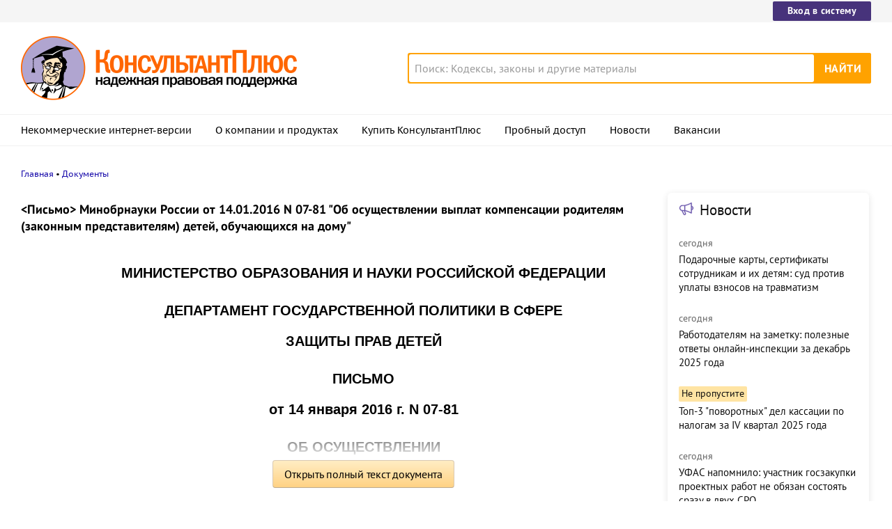

--- FILE ---
content_type: text/html; charset=UTF-8
request_url: https://www.consultant.ru/document/cons_doc_LAW_211036/
body_size: 12104
content:
<!DOCTYPE html>
<html lang="ru-RU">
<head>
    <meta charset="UTF-8"/>
    <meta name="viewport" content="width=device-width, initial-scale=1"/>
    <meta name="format-detection" content="telephone=no">
    <meta http-equiv="X-UA-Compatible" content="IE=edge,chrome=1"/>
    <link rel="shortcut icon" href="/favicon.ico">
    <link rel="apple-touch-icon" sizes="180x180" href="/apple-touch-icon.png">
    <link rel="icon" type="image/png" href="/favicon-128x128.png" sizes="128x128">
    <link rel="icon" type="image/png" href="/favicon-32x32.png" sizes="32x32">
    <link rel="icon" type="image/png" href="/favicon-16x16.png" sizes="16x16">
    <link rel="manifest" href="/consultant.webmanifest">
    <meta name="theme-color" content="#ffffff">
    <title><Письмо> Минобрнауки России от 14.01.2016 N 07-81
"Об осуществлении выплат компенсации родителям (законным представителям) детей, обучающихся на дому" \ КонсультантПлюс</title>
    <meta name="csrf-param" content="_csrf">
<meta name="csrf-token" content="rekioewaaohJfM_G-An3YOv0Y4psjLeBA8s2idT4QAb5qkXwvEsE8i4X_o60aLoOpccB1Tbu4s9FpnLB4IkfKw==">
    <meta name="backend-number" content="2">
<meta name="app-version" content="2025.4.1.62eb1791">
<meta name="description" content="МИНИСТЕРСТВО ОБРАЗОВАНИЯ И НАУКИ РОССИЙСКОЙ ФЕДЕРАЦИИ ДЕПАРТАМЕНТ ГОСУДАРСТВЕННОЙ ПОЛИТИКИ В СФЕРЕ ЗАЩИТЫ ПРАВ ДЕТЕЙ ПИСЬМО от 14 января 2016 г. N 07-81 ОБ ОСУЩЕСТВЛЕНИИ ВЫПЛАТ КОМПЕНСАЦИИ РОДИТЕЛЯМ (ЗАКОННЫМ ПРЕДСТАВИТЕЛЯМ) ДЕТЕЙ, ОБУЧАЮЩИХСЯ НА...">
<meta name="robots" content="noarchive">
<link href="https://www.consultant.ru/document/cons_doc_LAW_211036/" rel="canonical">
<link type="font/woff2" href="/static/client/dist/fonts/f2c2442761a05d538011f514f5be8c34.woff2" rel="preload" as="font" crossorigin>
<!--[if lte IE9]>
<link href="/static/client/dist/ie9-83d2d6e9fd245342f0c594317c4830fc.css" rel="stylesheet">
<![endif]-->
<link href="/static/document/dist/common-05d024470364dc73e6159466015d55ef.css" rel="stylesheet">
<link href="/static/document/dist/document-26235491b381a23847372daa59effc61.css" rel="stylesheet">
<!--[if lte IE9]>
<script src="/static/client/dist/ie9-34db5c8e68677b88ba44200fafd1e512.js"></script>
<![endif]-->
<script>var frontAppState = {"consUser":{"hasCommercialSPS":false,"userType":null,"userId":null},"universalLink":"https:\/\/login.consultant.ru\/link\/","currentDocument":{"base":"LAW","num":211036,"firstMark":100001},"notes":[],"backReferencedInfoLabels":{"100017":[{"base":"PBI","number":242807,"title":"Ситуация: В каких случаях возможно обучение на дому?\n(\"Электронный журнал \"Азбука права\", 2024)"},{"base":"PBI","number":242839,"title":"Ситуация: Как получить бесплатное питание на ребенка-инвалида?\n(\"Электронный журнал \"Азбука права\", 2024)"},{"base":"CJI","number":118038,"title":"Ситуация: В каких случаях возможно обучение на дому?\n(\"Электронный журнал \"Азбука права\", 2024)"},{"base":"CJI","number":118071,"title":"Ситуация: Как получить бесплатное питание на ребенка-инвалида?\n(\"Электронный журнал \"Азбука права\", 2024)"}]},"externalNews":[{"type":"externalNews","url":"\/legalnews\/30603\/","title":"Подарочные карты, сертификаты сотрудникам и их детям: суд против уплаты взносов на травматизм","publishedAt":"сегодня","isImportant":false,"thumb":"https:\/\/storage.consultant.ru\/ondb\/thumbs\/202601\/21\/2V6dWQ2hXp8zNPvGiHmEpbLpxd-55aMG.jpeg"},{"type":"externalNews","url":"\/legalnews\/30672\/","title":"Работодателям на заметку: полезные ответы онлайн-инспекции за декабрь 2025 года","publishedAt":"сегодня","isImportant":false,"thumb":"https:\/\/storage.consultant.ru\/ondb\/thumbs\/202601\/27\/W3gSkLKuRVVYbbum2a8O9BECJlAGpOaM.jpeg"},{"type":"externalNews","url":"\/legalnews\/30646\/","title":"Топ-3 \"поворотных\" дел кассации по налогам за IV квартал 2025 года","publishedAt":"сегодня","isImportant":true,"thumb":"https:\/\/storage.consultant.ru\/ondb\/thumbs\/202601\/26\/RosMztcHP_0d6IWjF1fVmhaWc-rB2PsQ.jpeg"},{"type":"externalNews","url":"\/legalnews\/30662\/","title":"УФАС напомнило: участник госзакупки проектных работ не обязан состоять сразу в двух СРО","publishedAt":"сегодня","isImportant":false,"thumb":"https:\/\/storage.consultant.ru\/ondb\/thumbs\/202601\/27\/tXvSDH0EeA7H30v8vzxJD-w2E75nXkIA.jpeg"},{"type":"externalNews","url":"\/legalnews\/30658\/","title":"Отчетность учреждений за 2025 год: Минфин и Казначейство сообщили об особенностях составления","publishedAt":"сегодня","isImportant":false,"thumb":"https:\/\/storage.consultant.ru\/ondb\/thumbs\/202601\/27\/I9wPjE9OhLK6WWjKuNGpEfI1FuL2_PCj.jpeg"},{"type":"externalNews","url":"\/legalnews\/30649\/","title":"Правительство снова продлило эксперимент по предоставлению сервиса \"Старт бизнеса онлайн\"","publishedAt":"сегодня","isImportant":false,"thumb":"https:\/\/storage.consultant.ru\/ondb\/thumbs\/202601\/26\/A5eVeQVCk7SaSQNY_lJibZDFZdf1xjxJ.jpeg"}]};</script>    



</head>
<body>






<div class="top-links page-fields ">
    <div class="top-links__items width-container">
        <a href="https://login.consultant.ru/" class="button button_login button_login-top top-links__item">Вход в систему</a>
    </div>
</div>
<header class="header " id="header">
    <div class="header__inner width-container page-fields">
        <a class="logo logo_header header__logo" href="/"></a>        <div class="header__toggle"></div>
                    <form  action="/search/" class="search header__search" role="search">
    <input type="search" class="search__input" name="q" placeholder="Поиск: Кодексы, законы и другие материалы" value="" />
    <span class="search__clear"></span>
    <input type="submit" class="search__button font-bold" value="Найти" />
</form>
            </div>

            <nav role="navigation" class="main-nav page-fields font-caption ">
    <div class="main-nav__inner width-container">
        <ul class="main-nav__items">
            <li class="main-nav__item"><a href="//www.consultant.ru/online/" class="main-nav__link">Некоммерческие интернет-версии</a></li>
            <li class="main-nav__item"><a href="//www.consultant.ru/about/" class="main-nav__link">О компании и продуктах</a></li>
            <li class="main-nav__item"><a href="//www.consultant.ru/about/purchase/price/" class="main-nav__link nav-menu-buy-system">Купить КонсультантПлюс</a></li>
            <li class="main-nav__item"><a href="https://login.consultant.ru/demo-access/" class="main-nav__link nav-menu-demo-access">Пробный доступ</a></li>
            <li class="main-nav__item"><a href="/legalnews/" class="main-nav__link" target="_blank">Новости</a></li>
            <li class="main-nav__item"><a href="//www.consultant.ru/wanted/" class="main-nav__link">Вакансии</a></li>
        </ul>

        <div class="main-nav__login">
            <a href="https://login.consultant.ru/" class="button button_login button_login-nav">Вход в систему</a>
        </div>
    </div>
</nav>
    </header>

    <div role="main" class="content document-page">
        
<section role="main"  class="document-page__main width-container page-fields">
    <ul class="breadcrumbs font-caption document-page__breadcrumbs" id="breadcrumbs">
    <li><a href="/">Главная</a></li><li><a href="/document/">Документы</a></li></ul>

    <div class="external-block">
        <div class="external-block__content">
            
            
            
            <div class="document-page__title"><h1><Письмо> Минобрнауки России от 14.01.2016 N 07-81
"Об осуществлении выплат компенсации родителям (законным представителям) детей, обучающихся на дому"</h1></div>
            <div class="document-page__content document-page_left-padding">
                <p class="no-indent"></p>
<div class="document__format doc-format" data-format-type="ЗАГ"><p class="align_center no-indent"><a id="dst100001"></a>МИНИСТЕРСТВО ОБРАЗОВАНИЯ И НАУКИ РОССИЙСКОЙ ФЕДЕРАЦИИ</p>
<p class="align_center no-indent"></p>
<p class="align_center no-indent"><a id="dst100002"></a>ДЕПАРТАМЕНТ ГОСУДАРСТВЕННОЙ ПОЛИТИКИ В СФЕРЕ</p>
<p class="align_center no-indent">ЗАЩИТЫ ПРАВ ДЕТЕЙ</p>
<p class="align_center no-indent"></p>
<p class="align_center no-indent"><a id="dst100003"></a>ПИСЬМО</p>
<p class="align_center no-indent">от 14 января 2016 г. N 07-81</p>
<p class="align_center no-indent"></p>
<p class="align_center no-indent"><a id="dst100004"></a>ОБ ОСУЩЕСТВЛЕНИИ</p>
<p class="align_center no-indent">ВЫПЛАТ КОМПЕНСАЦИИ РОДИТЕЛЯМ (ЗАКОННЫМ ПРЕДСТАВИТЕЛЯМ)</p>
<p class="align_center no-indent">ДЕТЕЙ, ОБУЧАЮЩИХСЯ НА ДОМУ</p>
</div><p class="no-indent"></p>
<p><a id="dst100005"></a>Департамент государственной политики в сфере защиты прав детей в связи с участившимися обращениями по вопросу определения вида затрат для осуществления выплат компенсации родителям (законным представителям) детей, обучающихся на дому, направляет следующие разъяснения.</p>
<p><a id="dst100006"></a>Согласно <a href="/document/cons_doc_LAW_510818/affd388ac5d286d2ddbd5a1fc91c0d9b0bc06984/#dst100272">статье 17</a> Федерального закона от 29 декабря 2012 г. N 273-ФЗ "Об образовании в Российской Федерации" (далее - Закон) в Российской Федерации образование может быть получено:</p>
<p><a id="dst100007"></a>1) в организациях, осуществляющих образовательную деятельность (в очной, очно-заочной или заочной форме, также возможно их сочетание);</p>
<p><a id="dst100008"></a>2) вне организаций, осуществляющих образовательную деятельность (в форме семейного образования и самообразования).</p>
<p><a id="dst100009"></a>Форму получения образования и форму обучения выбирают родители (законные представители) ребенка с учетом мнения ребенка, а также с учетом рекомендаций психолого-медико-педагогической комиссии (при их наличии) (<a href="/document/cons_doc_LAW_510818/60fe09c87bb91e8dc7f6b7bd271f0a70597bdd28/#dst100621">пункт 1 части 3 статьи 44</a> Закона).</p>
<p><a id="dst100010"></a>Обучение детей, осваивающих основные общеобразовательные программы и нуждающихся в длительном лечении, а также детей-инвалидов, которые по состоянию здоровья не могут посещать образовательные организации, может быть организовано образовательными организациями на дому. Основанием для этого является заключение медицинской организации и в письменной форме обращение родителей (законных представителей) (<a href="/document/cons_doc_LAW_510818/48b9101fff215f3aeb122d86593a129a34d96d3c/#dst100586">часть 5 статьи 41</a> Закона).</p>
<p><a id="dst100011"></a>В соответствии со <a href="/document/cons_doc_LAW_523220/13306c6d50519d5e25c2bc166983ed44baaa9ac2/#dst173">статьей 19</a> Федерального закона от 24 ноября 1995 г. N 181-ФЗ "О социальной защите инвалидов в Российской Федерации", а также согласно <a href="/document/cons_doc_LAW_510818/48b9101fff215f3aeb122d86593a129a34d96d3c/#dst100587">части 6 статьи 41</a> Федерального закона от 29 декабря 2012 г. N 273-ФЗ "Об образовании в Российской Федерации" (далее - Закон об образовании) порядок регламентации и оформления отношений государственной или муниципальной образовательной организации и родителей (законных представителей) детей-инвалидов в части организации обучения по основным общеобразовательным программам на дому устанавливается нормативным правовым актом уполномоченного органа государственной власти субъекта Российской Федерации.</p>
<p><a id="dst100012"></a>Размеры указанной компенсации являются расходными обязательствами субъектов Российской Федерации.</p>
<p><a id="dst100013"></a>Конкретные виды затрат родителей (законных представителей) детей-инвалидов в части организации обучения по основным общеобразовательным программам на дому законодательством Российской Федерации не установлены. Таким образом, определение видов указанных затрат относится к исключительной компетенции субъектов Российской Федерации.</p>
<p><a id="dst100014"></a>При этом <a href="/document/cons_doc_LAW_510818/bc77ce285cd0a74c3d89fb60be57e88bc8df7da3/#dst100523">статьей 35</a> Закона об образовании предусмотрено, что учебники и учебные пособия, а также учебно-методические материалы, средства обучения и воспитания предоставляются в пользование на время получения образования бесплатно.</p>
<p><a id="dst100015"></a>В этой связи, по мнению Департамента, в составе затрат на организацию обучения по основным общеобразовательным программам на дому детей-инвалидов не должны учитываться расходы на учебники и учебные пособия, а также учебно-методические материалы, средства обучения.</p>
<p><a id="dst100016"></a>Одним из видов затрат на организацию обучения по основным общеобразовательным программам на дому детей-инвалидов может быть оплата услуг доступа рабочих мест детей-инвалидов к информационно-коммуникационной сети "Интернет" при организации их дистанционного обучения. Оплата может осуществляться централизованно центром дистанционного образования детей-инвалидов (другой организацией, осуществляющей образование детей-инвалидов на дому) либо входить в состав компенсации, выплачиваемой родителям (законным представителям) детей-инвалидов, обучающихся на дому.</p>
<p><a id="dst100017"></a>Согласно <a href="/document/cons_doc_LAW_510818/6c54646c803424bc1fff4634c4e925d90c4affec/#dst101044">части 7 статьи 79</a> Закона обучающиеся с ограниченными возможностями здоровья обеспечиваются бесплатным двухразовым питанием. Таким образом дети-инвалиды, имеющие статус обучающихся с ограниченными возможностями здоровья, получающие образование на дому, должны обеспечиваться сухим пайком или получать компенсацию за питание в денежном эквиваленте.</p>
<p><a id="dst100018"></a>Дополнительно сообщаем, что организация получения образования в семейной форме, в том числе введение компенсации в качестве меры социальной поддержки семьям при их выборе получения образования в указанной форме, разъясняется в <a href="/document/cons_doc_LAW_154825/">письме</a> Минобрнауки России, направленном руководителям органов исполнительной власти субъектов Российской Федерации, осуществляющих государственное управление в сфере образования (Н.В. Третьяк, письмо от 15 ноября 2013 г. N НТ-1139/08).</p>
<p class="no-indent"></p>
<p class="align_right no-indent"><a id="dst100019"></a>Заместитель</p>
<p class="align_right no-indent">директора департамента</p>
<p class="align_right no-indent">И.О.ТЕРЕХИНА</p>
<p class="no-indent"></p>
<p class="no-indent"></p>
<a id="dst100020"></a><hr />            </div>

            
            
            <div class="full-text document-page_left-padding">
                <div class="full-text__wrapper">
                    <button
                            data-document-link='{&quot;type&quot;:&quot;fullText&quot;,&quot;base&quot;:&quot;LAW&quot;,&quot;num&quot;:211036,&quot;dst&quot;:&quot;100001&quot;,&quot;demo&quot;:2}'
                            class="full-text__button"
                    >Открыть полный текст документа</button>
                </div>
            </div>

            <div class="external-block__bottom"></div>
        </div>
        <div class="external-block__backdrop"></div>
    </div>

    <div class="document-page__separator">
        <div class="separator width-container"></div>
    </div>

    <div class="pages">
                    </div>

    <div class="external-block__mobile-news"></div>

</section>


<div class="document-page__banner-middle bn width-container">
    <div class="bn width-container news-page__bn">
    <div id="ban__139"
        class="bn__inner"
        data-banner-zone="139"
        data-banner-flash="0"
    >
    </div>
</div>
    
<div id="ban__144"
     class="banner-popup banner-popup_large"
     data-banner-zone="144"
     data-banner-flash="0"
></div>
    
<div id="ban__145"
     class="banner-popup banner-popup_small"
     data-banner-zone="145"
     data-banner-flash="0"
></div>
</div>

        <div class="document-page__seo-links width-container page-fields">
            
<div id="seoLinks" class="seo-links news-page__seo-links">
    <ul class="seo-links__list">
                        <li class="seo-links__item">
                    <a href="//www.consultant.ru/document/cons_doc_LAW_5142/">Гражданский кодекс (ГК РФ)</a>
                </li>
                            <li class="seo-links__item">
                    <a href="//www.consultant.ru/document/cons_doc_LAW_51057/">Жилищный кодекс (ЖК РФ)</a>
                </li>
                            <li class="seo-links__item">
                    <a href="//www.consultant.ru/document/cons_doc_LAW_19671/">Налоговый кодекс (НК РФ)</a>
                </li>
                            <li class="seo-links__item">
                    <a href="//www.consultant.ru/document/cons_doc_LAW_34683/">Трудовой кодекс (ТК РФ)</a>
                </li>
                            <li class="seo-links__item">
                    <a href="//www.consultant.ru/document/cons_doc_LAW_10699/">Уголовный кодекс (УК РФ)</a>
                </li>
                            <li class="seo-links__item">
                    <a href="//www.consultant.ru/document/cons_doc_LAW_19702/">Бюджетный кодекс (БК РФ)</a>
                </li>
                            <li class="seo-links__item">
                    <a href="//www.consultant.ru/document/cons_doc_LAW_37800/">Арбитражный процессуальный кодекс</a>
                </li>
                            <li class="seo-links__item">
                    <a href="//www.consultant.ru/document/cons_doc_LAW_28399/">Конституция РФ</a>
                </li>
                            <li class="seo-links__item">
                    <a href="//www.consultant.ru/document/cons_doc_LAW_33773/">Земельный кодекс (ЗК РФ)</a>
                </li>
                            <li class="seo-links__item">
                    <a href="//www.consultant.ru/document/cons_doc_LAW_64299/">Лесной кодекс (ЛК РФ)</a>
                </li>
                            <li class="seo-links__item">
                    <a href="//www.consultant.ru/document/cons_doc_LAW_8982/">Семейный кодекс (СК РФ)</a>
                </li>
                            <li class="seo-links__item">
                    <a href="//www.consultant.ru/document/cons_doc_LAW_12940/">Уголовно-исполнительный кодекс</a>
                </li>
                            <li class="seo-links__item">
                    <a href="//www.consultant.ru/document/cons_doc_LAW_34481/">Уголовно-процессуальный кодекс</a>
                </li>
                            <li class="seo-links__item">
                    <a href="/law/ref/calendar/proizvodstvennye/2025/">Производственный календарь на 2025 год</a>
                </li>
                            <li class="seo-links__item">
                    <a href="/law/ref/mrot/2026/">МРОТ 2026</a>
                </li>
                            <li class="seo-links__item">
                    <a href="//www.consultant.ru/document/cons_doc_LAW_39331/">ФЗ «О банкротстве»</a>
                </li>
                            <li class="seo-links__item">
                    <a href="//www.consultant.ru/document/cons_doc_LAW_305/">О защите прав потребителей (ЗОЗПП)</a>
                </li>
                            <li class="seo-links__item">
                    <a href="//www.consultant.ru/document/cons_doc_LAW_71450/">Об исполнительном производстве</a>
                </li>
                            <li class="seo-links__item">
                    <a href="//www.consultant.ru/document/cons_doc_LAW_61801/">О персональных данных</a>
                </li>
                            <li class="seo-links__item">
                    <a href="http://www.consultant.ru/document/cons_doc_LAW_28165/a26c4b9a881ea8c0abbbfa594a552fc5b15ac93b/">О налогах на имущество физических лиц</a>
                </li>
                            <li class="seo-links__item">
                    <a href="//www.consultant.ru/document/cons_doc_LAW_1511/">О средствах массовой информации</a>
                </li>
                            <li class="seo-links__item">
                    <a href="/law/ref/calendar/proizvodstvennye/2026/">Производственный календарь на 2026 год</a>
                </li>
                            <li class="seo-links__item">
                    <a href="//www.consultant.ru/document/cons_doc_LAW_110165/">Федеральный закон &quot;О полиции&quot; N 3-ФЗ</a>
                </li>
                            <li class="seo-links__item">
                    <a href="//www.consultant.ru/document/cons_doc_LAW_12508/">Расходы организации ПБУ 10/99</a>
                </li>
                            <li class="seo-links__item">
                    <a href="/law/ref/mrot/">Минимальный размер оплаты труда (МРОТ)</a>
                </li>
                            <li class="seo-links__item">
                    <a href="//www.consultant.ru/document/cons_doc_LAW_520626/">Календарь бухгалтера на 2026 год</a>
                </li>
                            <li class="seo-links__item">
                    <a href="/legalnews/20431/">Частичная мобилизация: обзор новостей</a>
                </li>
                            <li class="seo-links__item">
                    <a href="//www.consultant.ru/document/cons_doc_LAW_494318/">Постановление Правительства РФ N 1875</a>
                </li>
                        </ul>
</div>
        </div>
    </div>

<footer class="footer page-fields " id="footer">
    <div class="width-container">
        <div class="footer__inner">
            <div class="footer__section footer__contacts">
                <section class="contacts " id="contacts">
    <div class="contacts__header footer__header font-caption">Контактная информация</div>
    <address class="contacts__inner vcard">
        <div class="contacts__address adr">
            <div class="contacts__item">
                <span class="postal-code">117292</span>, <span class="locality">Москва</span>,
                <span class="street-address">ул.&nbsp;Кржижановского,&nbsp;6</span> (центральный&nbsp;офис)
            </div>
            <div class="contacts__item email">
                <a href="mailto:contact@consultant.ru" class="contacts__mailto">contact@consultant.ru</a>
            </div>
        </div>
        <div class="contacts__phones">
            <div class="contacts__item tel">+7 (495) 956-82-83</div>
            <div class="contacts__item tel">+7 (495) 787-92-92</div>
            <div class="contacts__item email">
                <a href="mailto:contact@consultant.ru" class="contacts__mailto">contact@consultant.ru</a>
            </div>
        </div>
    </address>
</section>
            </div>
            <div class="footer__section footer__social">
                <section class="social-links " id="socialLinks">
    <div class="social-links__header footer__header font-caption">Мы в социальных сетях</div>
    <div class="social-links__items">
        <a class="social-links__item social-links__item_vk" href="https://vk.com/consultantplus.comp">
            <svg class="social-links__icon" viewBox="0 0 20 20">
                <g fill-rule="evenodd">
                    <path class="social-links__icon-white" d="M15.623 7.4736c.082-.272 0-.474-.39-.474h-1.29c-.328 0-.478.174-.56.365 0 0-.656 1.598-1.585 2.636-.301.301-.438.397-.602.397-.082 0-.2-.096-.2-.369v-2.555c0-.327-.095-.474-.368-.474H8.602c-.206 0-.329.153-.329.297 0 .311.464.382.512 1.256v1.9c0 .416-.075.492-.238.492-.438 0-1.501-1.606-2.132-3.444-.123-.356-.247-.501-.577-.501H4.549c-.368 0-.443.174-.443.365 0 .341.438 2.036 2.037 4.276 1.065 1.53 2.566 2.359 3.932 2.359.819 0 .921-.184.921-.502v-1.156c0-.368.078-.441.337-.441.191 0 .519.095 1.284.833.875.874 1.019 1.266 1.511 1.266h1.289c.368 0 .553-.184.446-.547-.116-.363-.533-.888-1.087-1.511-.3-.356-.752-.739-.888-.93-.192-.245-.137-.354 0-.573 0 0 1.571-2.213 1.735-2.965"/>
                    <path d="M10 0C4.478 0 0 4.478 0 10s4.478 10 10 10 10-4.478 10-10S15.522 0 10 0m0 1c4.963 0 9 4.037 9 9s-4.037 9-9 9-9-4.037-9-9 4.037-9 9-9"/>
                </g>
            </svg>
            <span class="social-links__text">ВКонтакте</span>
        </a>
        <a class="social-links__item social-links__item_zen" href="https://dzen.ru/consultantplus">
            <svg class="social-links__icon" viewBox="0 0 20 20">
                <g fill-rule="evenodd">
                    <path d="M10 0c5.522 0 10 4.478 10 10s-4.478 10-10 10S0 15.522 0 10 4.478 0 10 0ZM1.00346319 10.1409977l.00038102.1239737C1.14447385 15.1058913 5.125625 19 10 19l-.13955545-.0032117c-.13036704-3.7415042-.34143614-5.5745777-1.78901598-7.0682169C6.57782284 10.481024 4.744798 10.275993 1.00346319 10.1409977Zm10.92510821 1.7875737c-1.4475798 1.4936392-1.6525876 3.3267127-1.7875828 7.0682169C15.0390963 18.9234586 19 14.9160019 19 10l-.0032117.1395555c-3.7415042.130367-5.5745777.3414361-7.0682169 1.7890159ZM9.85900234 1.00346319l-.12397378.00038102C4.89410874 1.14447385 1 5.125625 1 10l.00346319-.13956422c3.74133481-.13036773 5.57435965-.3414598 7.06796538-1.78900721C9.51897598 6.57782284 9.72400699 4.744798 9.85900234 1.00346319Zm2.06956906 7.06796538c1.4936392 1.44757984 3.3267127 1.65258761 7.0682169 1.78758284C18.9232025 4.96065056 14.9158448 1 10 1l.1395642.00346319c.1303678 3.74133481.3414598 5.57435965 1.7890072 7.06796538Z"/>
                    <path class="social-links__icon-white" d="M10.1395101 1.00190965c.1303634 3.74238095.3413136 5.57570647 1.7890613 7.06951892 1.4938916 1.44782441 3.3273322 1.65265685 7.0701135 1.78765126v.28040957c-3.7427813.1303618-5.5762219.3412576-7.0701135 1.789082-1.4478244 1.4938916-1.6526568 3.3273322-1.7876512 7.0701135h-.28040958c-.13036183-3.7427813-.34125764-5.5762219-1.78908205-7.0701135-1.49381245-1.4477477-3.32713797-1.6526351-7.06951892-1.7876298v-.28045169c3.74238095-.13036345 5.57570647-.34131359 7.06951892-1.78906134C9.51917632 6.57761612 9.72406372 4.7442906 9.85905839 1.00190965Z"/>
                </g>
            </svg>
            <span class="social-links__text">Яндекс.Дзен</span>
        </a>
        <a class="social-links__item social-links__item_max" href="https://max.ru/consultant_plus">
            <svg class="social-links__icon" viewBox="0 0 20 20">
                <g fill="evenodd">
                    <path d="M10 0C4.478 0 0 4.478 0 10s4.478 10 10 10 10-4.478 10-10S15.522 0 10 0m0 1c4.963 0 9 4.037 9 9s-4.037 9-9 9-9-4.037-9-9 4.037-9 9-9"/>
                    <path class="social-links__icon-white" d="M10.131 16.076c-1.2 0-1.757-.175-2.727-.876-.613.788-2.555 1.404-2.64.35 0-.791-.175-1.46-.373-2.19-.237-.9-.505-1.9-.505-3.352 0-3.466 2.844-6.074 6.213-6.074 3.373 0 6.015 2.736 6.015 6.106a6.015 6.015 0 0 1-5.983 6.036Zm.05-9.146c-1.641-.084-2.92 1.052-3.203 2.833-.234 1.474.18 3.27.534 3.364.17.04.596-.304.862-.57.439.304.95.486 1.483.529a3.124 3.124 0 0 0 3.267-2.912 3.124 3.124 0 0 0-2.943-3.24V6.93Z"/>
                </g>
            </svg>
            <span class="social-links__text">Max</span>
        </a>
        <a class="social-links__item social-links__item_ok" href="https://ok.ru/group/54395495251971">
            <svg class="social-links__icon" viewBox="0 0 20 20">
                <g fill-rule="evenodd">
                    <g class="social-links__icon-white">
                        <path d="M10.0186 8.377c-.76 0-1.376-.616-1.376-1.377s.616-1.377 1.376-1.377c.761 0 1.377.616 1.377 1.377s-.616 1.377-1.377 1.377m0-4.377c-1.656 0-2.999 1.343-2.999 3s1.343 3 2.999 3c1.657 0 3-1.343 3-3s-1.343-3-3-3"/>
                        <path d="M11.1484 12.6934c1.245-.253 2.495-1.149 2.534-1.182.364-.292.423-.824.131-1.188s-.824-.423-1.188-.131c-.008.007-1.308.924-2.617.925-1.309-.001-2.588-.919-2.595-.926-.365-.292-.897-.233-1.189.131-.292.364-.233.896.131 1.188.04.033 1.282.946 2.563 1.193l-1.785 1.864c-.324.336-.314.872.023 1.195.164.159.375.238.587.238.22 0 .442-.087.608-.259l1.657-1.765 1.825 1.777c.33.33.865.329 1.195-.001.33-.33.33-.867-.001-1.197l-1.879-1.862ZM10.0088 11.1172c-.003 0 .002 0 0 0-.003 0 .002 0 0 0"/>
                    </g>
                    <path d="M10 0C4.478 0 0 4.478 0 10s4.478 10 10 10 10-4.478 10-10S15.522 0 10 0m0 1c4.963 0 9 4.037 9 9s-4.037 9-9 9-9-4.037-9-9 4.037-9 9-9"/>
                </g>
            </svg>
            <span class="social-links__text">Одноклассники</span>
        </a>
        <a class="social-links__item social-links__item_tg" href="https://t.me/consultant_plus">
            <svg class="social-links__icon" viewBox="0 0 20 20">
                <g fill-rule="evenodd">
                    <path class="social-links__icon-white" d="M4.52656837 9.89444137C7.44177145 8.6243337 9.38569678 7.78700098 10.3583443 7.38244322c2.7771064-1.15509463 3.3541653-1.35574692 3.7302842-1.36250745.0827239-.00132236.2676883.01917909.3875004.11639837.101167.08209006.1290021.19298206.1423221.27081244.01332.07783037.0299066.25512998.0167215.39366673-.1504924 1.58123641-.8016704 5.41848019-1.1329529 7.18949199-.140178.7493815-.4161929 1.0006453-.6834072 1.0252348-.5807187.0534387-1.0216901-.3837794-1.5841445-.7524754-.8801302-.5769364-1.37734771-.9360811-2.23166642-1.4990644-.98731307-.6506247-.34727911-1.0082193.21538775-1.592629.14725258-.1529428 2.70591237-2.48024172 2.75543527-2.69136421.0061937-.02640439.0119417-.12482747-.0465297-.17679847-.0584714-.051971-.1447702-.03419893-.2070458-.02006467-.0882738.02003491-1.4942931.94936153-4.21805794 2.78797985-.3990939.2740487-.76058076.4075744-1.08446058.4005771-.35705153-.0077139-1.0438754-.2018823-1.55445836-.3678527-.62625078-.2035695-1.12398243-.3111981-1.08064118-.656922.02257479-.1800744.27055393-.364236.74393743-.55248483Z"/>
                    <path d="M10 0C4.478 0 0 4.478 0 10s4.478 10 10 10 10-4.478 10-10S15.522 0 10 0m0 1c4.963 0 9 4.037 9 9s-4.037 9-9 9-9-4.037-9-9 4.037-9 9-9"/>
                </g>
            </svg>
            <span class="social-links__text">Telegram</span>
        </a>
    </div>
</section>
            </div>
            <div class="footer__section footer__separator">
                <div class="separator "></div>
            </div>
            <div class="footer__section footer__copyright">
                <section class="copyright " id="copyright">
    <div class="copyright__report">
        <div class="copyright__icons">
            <a class="logo logo_footer " href="/"></a>            <a class="copyright__report-link" href="//www.consultant.ru/sys/pravo/"
               aria-label="Сообщить о нарушении авторских прав"></a>
        </div>
        <a class="copyright__info-link copyright__report-protected-link" href="//www.consultant.ru/sys/copyright/"
           aria-label="Все права защищены">Все права защищены © 1997-2026 КонсультантПлюс</a>
    </div>
    <div class="copyright__info">
        <a class="copyright__info-link copyright__info-protected-link" href="//www.consultant.ru/sys/copyright/"
           aria-label="Все права защищены">Все права защищены © 1997-2026 КонсультантПлюс</a>
        <a class="copyright__info-link" href="//www.consultant.ru/img/mptr.gif"
           aria-label="Свидетельство МПТР России">Свидетельство МПТР России Эл №77‑6731</a>
        <a class="copyright__info-link" href="//www.consultant.ru/sys/policy/"
           aria-label="Политика обработки персональных данных">Политика обработки персональных данных</a>
        <a class="copyright__info-link" href="//www.consultant.ru/sys/condition/"
           aria-label="Условия доступа к сайту">Условия доступа к сайту</a>
    </div>
</section>
            </div>
            <div class="footer__section footer__cookies-text">
                <div class="cookies-text">
                    Сайт использует файлы cookies. Условия использования см. в
                    <a class="cookies-text__link" href="/cookies/policy/">Политике использования сookies</a>.
                </div>
                <a class="logo logo_footer " href="/"></a>            </div>
        </div>
    </div>
</footer>

<script src="/static/document/dist/common-6ddc6451cf2b16b3227b2eac37b07729.js"></script>
<script src="/static/document/dist/document-509cec8db22a11619e0a37266805e87d.js"></script>
<!-- Yandex.Metrika counter -->
<script type="text/javascript" >
(function (d, w, c) {
    (w[c] = w[c] || []).push(function() {
        try {w.yaCounter21509128 = new Ya.Metrika({"id":21509128,"clickmap":true,"trackLinks":true,"accurateTrackBounce":true,"webvisor":true});
            } catch(e) {};
        });
        
        var n = d.getElementsByTagName("script")[0],
            s = d.createElement("script"),
            f = function () { n.parentNode.insertBefore(s, n); };
        s.type = "text/javascript";
        s.async = true;
        s.src = "https://mc.yandex.ru/metrika/watch.js";

        if (w.opera == "[object Opera]") {
            d.addEventListener("DOMContentLoaded", f, false);
        } else { f(); }
    })(document, window, "yandex_metrika_callbacks");
</script>
<noscript><div>
<img src="https://mc.yandex.ru/watch/21509128" style="position:absolute; left:-9999px;" alt="" />
</div></noscript>
<!-- /Yandex.Metrika counter -->
<!-- Rating@Mail.ru counter -->
<script type="text/javascript">
var _tmr = window._tmr || (window._tmr = []);
_tmr.push({id: "186662", type: "pageView", start: (new Date()).getTime()});
(function (d, w, id) {
  if (d.getElementById(id)) return;
  var ts = d.createElement("script"); ts.type = "text/javascript"; ts.async = true; ts.id = id;
  ts.src = (d.location.protocol == "https:" ? "https:" : "http:") + "//top-fwz1.mail.ru/js/code.js";
  var f = function () {var s = d.getElementsByTagName("script")[0]; s.parentNode.insertBefore(ts, s);};
  if (w.opera == "[object Opera]") { d.addEventListener("DOMContentLoaded", f, false); } else { f(); }
})(document, window, "topmailru-code");
</script><noscript><div>
<img src="//top-fwz1.mail.ru/counter?id=186662;js=na" style="border:0;position:absolute;left:-9999px;" alt="" />
</div></noscript>
<!-- //Rating@Mail.ru counter -->
<!--LiveInternet counter--><script type="text/javascript">
new Image().src = "//counter.yadro.ru/hit?r"+
escape(document.referrer)+((typeof(screen)=="undefined")?"":
";s"+screen.width+"*"+screen.height+"*"+(screen.colorDepth?
screen.colorDepth:screen.pixelDepth))+";u"+escape(document.URL)+
";h"+escape(document.title.substring(0,150))+
";"+Math.random();</script><!--/LiveInternet-->
<!-- Внутренняя статистика --><script type="text/javascript">
(function() {
    var path = '';
    var d = new Date();
    var n = navigator.appName.toLowerCase();
    var flash = 0;
    path += 'c=' + (navigator.cookieEnabled ? 1 : 0) + '&';
    if (navigator.plugins && navigator.plugins.length)
    {
        for (var i = navigator.plugins.length - 1; i >= 0; i--)
            if (navigator.plugins[i].name == 'Shockwave Flash')
            {
                flash = parseFloat(navigator.plugins[i].description.split(' ')[2]);
                break;
            }
    }
    else if (window.ActiveXObject)
    {           
        var f = null;
        for (var i = 20; i > 3; --i)
            try
            {
                f = new ActiveXObject('ShockwaveFlash.ShockwaveFlash.' + i);
            }
            catch (e)
            {
                f = null;
            }
            if (f)
            {
                var t = f.GetVariable('$' + 'version').split(' ');
                if (t.length > 1)
                {
                        var s = t[1].split(',');
                        flash = parseInt(s[0]);
                }
                f = null;
            }
    }
    path += 't=' + d.getTime() + '&';

    var url = window.location.href;
    var hash = window.location.hash;

    if (hash && hash.indexOf('utm_') == -1)
        url = url.replace(/#.*$/, '');

    path += 'u=' + escape(url) + '&';
    if (window == parent)
        path += 'r=' + escape(document.referrer) + '&';
    else
        path += 'r=' + escape(parent.document.referrer) + '&';
        
    path += 'cd=' + (n == 'netscape' ? screen.pixelDepth : screen.colorDepth) + '&';
    
    var width = screen.width || 0;
    var height = screen.height || 0;
    path += 'w=' + width + '&';
    path += 'h=' + height + '&';
    path += 'j=' + (navigator.javaEnabled()? 1 : 0) + '&';
    path += 'fl=' + flash;

    var consStatCounterImg = new Image();
    consStatCounterImg.src = '//www.consultant.ru/adds/counter.js?' + path;
})();
</script>
<!-- /Внутренняя статистика -->

</body>
</html>
